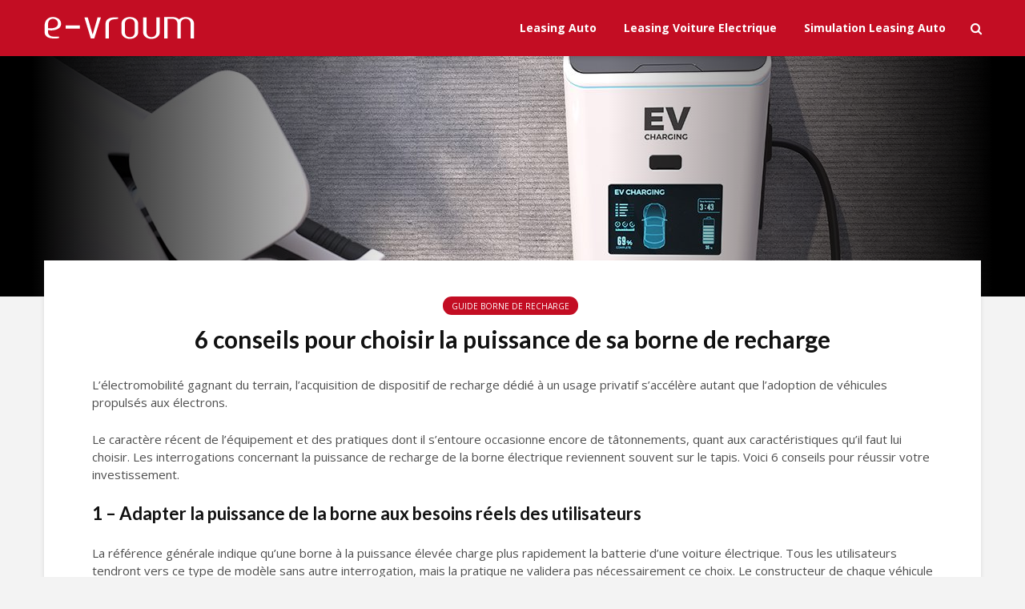

--- FILE ---
content_type: text/html; charset=UTF-8
request_url: https://www.e-vroum.fr/conseils-choisir-puissance-borne-recharge.html
body_size: 15690
content:
<!DOCTYPE html>
<html lang="fr-FR" class="no-js">
<head>
	<meta charset="UTF-8">
	<meta name="viewport" content="width=device-width,initial-scale=1.0">
		<title>6 conseils pour choisir la puissance de sa borne de recharge</title>
<meta name="description" content="L&#039;électromobilité gagnant du terrain, l&#039;acquisition de dispositif de recharge dédié à un usage privatif s&#039;accélère autant que l&#039;adoption de véhicules propulsés aux électrons. Le caractère récent de l’équipement et des pratiques dont il s’entoure occasionne encore de tâtonnements, quant aux caractéristiques qu&#039;il faut lui choisir. Les interrogations concernant la puissance…">
<meta name="robots" content="index, follow, max-snippet:-1, max-image-preview:large, max-video-preview:-1">
<link rel="canonical" href="https://www.e-vroum.fr/conseils-choisir-puissance-borne-recharge.html">
<link rel='dns-prefetch' href='//fonts.googleapis.com' />
<style id='wp-img-auto-sizes-contain-inline-css' type='text/css'>
img:is([sizes=auto i],[sizes^="auto," i]){contain-intrinsic-size:3000px 1500px}
/*# sourceURL=wp-img-auto-sizes-contain-inline-css */
</style>
<link rel='stylesheet' id='dashicons-css' href='https://www.e-vroum.fr/wp-includes/css/dashicons.min.css?ver=6.9' type='text/css' media='all' />
<link rel='stylesheet' id='post-views-counter-frontend-css' href='https://www.e-vroum.fr/wp-content/plugins/post-views-counter/css/frontend.css?ver=1.7.3' type='text/css' media='all' />
<style id='wp-block-library-inline-css' type='text/css'>
:root{--wp-block-synced-color:#7a00df;--wp-block-synced-color--rgb:122,0,223;--wp-bound-block-color:var(--wp-block-synced-color);--wp-editor-canvas-background:#ddd;--wp-admin-theme-color:#007cba;--wp-admin-theme-color--rgb:0,124,186;--wp-admin-theme-color-darker-10:#006ba1;--wp-admin-theme-color-darker-10--rgb:0,107,160.5;--wp-admin-theme-color-darker-20:#005a87;--wp-admin-theme-color-darker-20--rgb:0,90,135;--wp-admin-border-width-focus:2px}@media (min-resolution:192dpi){:root{--wp-admin-border-width-focus:1.5px}}.wp-element-button{cursor:pointer}:root .has-very-light-gray-background-color{background-color:#eee}:root .has-very-dark-gray-background-color{background-color:#313131}:root .has-very-light-gray-color{color:#eee}:root .has-very-dark-gray-color{color:#313131}:root .has-vivid-green-cyan-to-vivid-cyan-blue-gradient-background{background:linear-gradient(135deg,#00d084,#0693e3)}:root .has-purple-crush-gradient-background{background:linear-gradient(135deg,#34e2e4,#4721fb 50%,#ab1dfe)}:root .has-hazy-dawn-gradient-background{background:linear-gradient(135deg,#faaca8,#dad0ec)}:root .has-subdued-olive-gradient-background{background:linear-gradient(135deg,#fafae1,#67a671)}:root .has-atomic-cream-gradient-background{background:linear-gradient(135deg,#fdd79a,#004a59)}:root .has-nightshade-gradient-background{background:linear-gradient(135deg,#330968,#31cdcf)}:root .has-midnight-gradient-background{background:linear-gradient(135deg,#020381,#2874fc)}:root{--wp--preset--font-size--normal:16px;--wp--preset--font-size--huge:42px}.has-regular-font-size{font-size:1em}.has-larger-font-size{font-size:2.625em}.has-normal-font-size{font-size:var(--wp--preset--font-size--normal)}.has-huge-font-size{font-size:var(--wp--preset--font-size--huge)}.has-text-align-center{text-align:center}.has-text-align-left{text-align:left}.has-text-align-right{text-align:right}.has-fit-text{white-space:nowrap!important}#end-resizable-editor-section{display:none}.aligncenter{clear:both}.items-justified-left{justify-content:flex-start}.items-justified-center{justify-content:center}.items-justified-right{justify-content:flex-end}.items-justified-space-between{justify-content:space-between}.screen-reader-text{border:0;clip-path:inset(50%);height:1px;margin:-1px;overflow:hidden;padding:0;position:absolute;width:1px;word-wrap:normal!important}.screen-reader-text:focus{background-color:#ddd;clip-path:none;color:#444;display:block;font-size:1em;height:auto;left:5px;line-height:normal;padding:15px 23px 14px;text-decoration:none;top:5px;width:auto;z-index:100000}html :where(.has-border-color){border-style:solid}html :where([style*=border-top-color]){border-top-style:solid}html :where([style*=border-right-color]){border-right-style:solid}html :where([style*=border-bottom-color]){border-bottom-style:solid}html :where([style*=border-left-color]){border-left-style:solid}html :where([style*=border-width]){border-style:solid}html :where([style*=border-top-width]){border-top-style:solid}html :where([style*=border-right-width]){border-right-style:solid}html :where([style*=border-bottom-width]){border-bottom-style:solid}html :where([style*=border-left-width]){border-left-style:solid}html :where(img[class*=wp-image-]){height:auto;max-width:100%}:where(figure){margin:0 0 1em}html :where(.is-position-sticky){--wp-admin--admin-bar--position-offset:var(--wp-admin--admin-bar--height,0px)}@media screen and (max-width:600px){html :where(.is-position-sticky){--wp-admin--admin-bar--position-offset:0px}}

/*# sourceURL=wp-block-library-inline-css */
</style><style id='global-styles-inline-css' type='text/css'>
:root{--wp--preset--aspect-ratio--square: 1;--wp--preset--aspect-ratio--4-3: 4/3;--wp--preset--aspect-ratio--3-4: 3/4;--wp--preset--aspect-ratio--3-2: 3/2;--wp--preset--aspect-ratio--2-3: 2/3;--wp--preset--aspect-ratio--16-9: 16/9;--wp--preset--aspect-ratio--9-16: 9/16;--wp--preset--color--black: #000000;--wp--preset--color--cyan-bluish-gray: #abb8c3;--wp--preset--color--white: #ffffff;--wp--preset--color--pale-pink: #f78da7;--wp--preset--color--vivid-red: #cf2e2e;--wp--preset--color--luminous-vivid-orange: #ff6900;--wp--preset--color--luminous-vivid-amber: #fcb900;--wp--preset--color--light-green-cyan: #7bdcb5;--wp--preset--color--vivid-green-cyan: #00d084;--wp--preset--color--pale-cyan-blue: #8ed1fc;--wp--preset--color--vivid-cyan-blue: #0693e3;--wp--preset--color--vivid-purple: #9b51e0;--wp--preset--color--gridlove-acc: #c30d23;--wp--preset--color--gridlove-meta: #c30d23;--wp--preset--color--gridlove-txt: #4e4e4e;--wp--preset--color--gridlove-bg: #ffffff;--wp--preset--color--gridlove-highlight-acc: #c30d23;--wp--preset--color--gridlove-highlight-txt: #ffffff;--wp--preset--color--gridlove-highlight-bg: #c30d23;--wp--preset--gradient--vivid-cyan-blue-to-vivid-purple: linear-gradient(135deg,rgb(6,147,227) 0%,rgb(155,81,224) 100%);--wp--preset--gradient--light-green-cyan-to-vivid-green-cyan: linear-gradient(135deg,rgb(122,220,180) 0%,rgb(0,208,130) 100%);--wp--preset--gradient--luminous-vivid-amber-to-luminous-vivid-orange: linear-gradient(135deg,rgb(252,185,0) 0%,rgb(255,105,0) 100%);--wp--preset--gradient--luminous-vivid-orange-to-vivid-red: linear-gradient(135deg,rgb(255,105,0) 0%,rgb(207,46,46) 100%);--wp--preset--gradient--very-light-gray-to-cyan-bluish-gray: linear-gradient(135deg,rgb(238,238,238) 0%,rgb(169,184,195) 100%);--wp--preset--gradient--cool-to-warm-spectrum: linear-gradient(135deg,rgb(74,234,220) 0%,rgb(151,120,209) 20%,rgb(207,42,186) 40%,rgb(238,44,130) 60%,rgb(251,105,98) 80%,rgb(254,248,76) 100%);--wp--preset--gradient--blush-light-purple: linear-gradient(135deg,rgb(255,206,236) 0%,rgb(152,150,240) 100%);--wp--preset--gradient--blush-bordeaux: linear-gradient(135deg,rgb(254,205,165) 0%,rgb(254,45,45) 50%,rgb(107,0,62) 100%);--wp--preset--gradient--luminous-dusk: linear-gradient(135deg,rgb(255,203,112) 0%,rgb(199,81,192) 50%,rgb(65,88,208) 100%);--wp--preset--gradient--pale-ocean: linear-gradient(135deg,rgb(255,245,203) 0%,rgb(182,227,212) 50%,rgb(51,167,181) 100%);--wp--preset--gradient--electric-grass: linear-gradient(135deg,rgb(202,248,128) 0%,rgb(113,206,126) 100%);--wp--preset--gradient--midnight: linear-gradient(135deg,rgb(2,3,129) 0%,rgb(40,116,252) 100%);--wp--preset--font-size--small: 12px;--wp--preset--font-size--medium: 20px;--wp--preset--font-size--large: 19.5px;--wp--preset--font-size--x-large: 42px;--wp--preset--font-size--normal: 15px;--wp--preset--font-size--huge: 25.5px;--wp--preset--spacing--20: 0.44rem;--wp--preset--spacing--30: 0.67rem;--wp--preset--spacing--40: 1rem;--wp--preset--spacing--50: 1.5rem;--wp--preset--spacing--60: 2.25rem;--wp--preset--spacing--70: 3.38rem;--wp--preset--spacing--80: 5.06rem;--wp--preset--shadow--natural: 6px 6px 9px rgba(0, 0, 0, 0.2);--wp--preset--shadow--deep: 12px 12px 50px rgba(0, 0, 0, 0.4);--wp--preset--shadow--sharp: 6px 6px 0px rgba(0, 0, 0, 0.2);--wp--preset--shadow--outlined: 6px 6px 0px -3px rgb(255, 255, 255), 6px 6px rgb(0, 0, 0);--wp--preset--shadow--crisp: 6px 6px 0px rgb(0, 0, 0);}:where(.is-layout-flex){gap: 0.5em;}:where(.is-layout-grid){gap: 0.5em;}body .is-layout-flex{display: flex;}.is-layout-flex{flex-wrap: wrap;align-items: center;}.is-layout-flex > :is(*, div){margin: 0;}body .is-layout-grid{display: grid;}.is-layout-grid > :is(*, div){margin: 0;}:where(.wp-block-columns.is-layout-flex){gap: 2em;}:where(.wp-block-columns.is-layout-grid){gap: 2em;}:where(.wp-block-post-template.is-layout-flex){gap: 1.25em;}:where(.wp-block-post-template.is-layout-grid){gap: 1.25em;}.has-black-color{color: var(--wp--preset--color--black) !important;}.has-cyan-bluish-gray-color{color: var(--wp--preset--color--cyan-bluish-gray) !important;}.has-white-color{color: var(--wp--preset--color--white) !important;}.has-pale-pink-color{color: var(--wp--preset--color--pale-pink) !important;}.has-vivid-red-color{color: var(--wp--preset--color--vivid-red) !important;}.has-luminous-vivid-orange-color{color: var(--wp--preset--color--luminous-vivid-orange) !important;}.has-luminous-vivid-amber-color{color: var(--wp--preset--color--luminous-vivid-amber) !important;}.has-light-green-cyan-color{color: var(--wp--preset--color--light-green-cyan) !important;}.has-vivid-green-cyan-color{color: var(--wp--preset--color--vivid-green-cyan) !important;}.has-pale-cyan-blue-color{color: var(--wp--preset--color--pale-cyan-blue) !important;}.has-vivid-cyan-blue-color{color: var(--wp--preset--color--vivid-cyan-blue) !important;}.has-vivid-purple-color{color: var(--wp--preset--color--vivid-purple) !important;}.has-black-background-color{background-color: var(--wp--preset--color--black) !important;}.has-cyan-bluish-gray-background-color{background-color: var(--wp--preset--color--cyan-bluish-gray) !important;}.has-white-background-color{background-color: var(--wp--preset--color--white) !important;}.has-pale-pink-background-color{background-color: var(--wp--preset--color--pale-pink) !important;}.has-vivid-red-background-color{background-color: var(--wp--preset--color--vivid-red) !important;}.has-luminous-vivid-orange-background-color{background-color: var(--wp--preset--color--luminous-vivid-orange) !important;}.has-luminous-vivid-amber-background-color{background-color: var(--wp--preset--color--luminous-vivid-amber) !important;}.has-light-green-cyan-background-color{background-color: var(--wp--preset--color--light-green-cyan) !important;}.has-vivid-green-cyan-background-color{background-color: var(--wp--preset--color--vivid-green-cyan) !important;}.has-pale-cyan-blue-background-color{background-color: var(--wp--preset--color--pale-cyan-blue) !important;}.has-vivid-cyan-blue-background-color{background-color: var(--wp--preset--color--vivid-cyan-blue) !important;}.has-vivid-purple-background-color{background-color: var(--wp--preset--color--vivid-purple) !important;}.has-black-border-color{border-color: var(--wp--preset--color--black) !important;}.has-cyan-bluish-gray-border-color{border-color: var(--wp--preset--color--cyan-bluish-gray) !important;}.has-white-border-color{border-color: var(--wp--preset--color--white) !important;}.has-pale-pink-border-color{border-color: var(--wp--preset--color--pale-pink) !important;}.has-vivid-red-border-color{border-color: var(--wp--preset--color--vivid-red) !important;}.has-luminous-vivid-orange-border-color{border-color: var(--wp--preset--color--luminous-vivid-orange) !important;}.has-luminous-vivid-amber-border-color{border-color: var(--wp--preset--color--luminous-vivid-amber) !important;}.has-light-green-cyan-border-color{border-color: var(--wp--preset--color--light-green-cyan) !important;}.has-vivid-green-cyan-border-color{border-color: var(--wp--preset--color--vivid-green-cyan) !important;}.has-pale-cyan-blue-border-color{border-color: var(--wp--preset--color--pale-cyan-blue) !important;}.has-vivid-cyan-blue-border-color{border-color: var(--wp--preset--color--vivid-cyan-blue) !important;}.has-vivid-purple-border-color{border-color: var(--wp--preset--color--vivid-purple) !important;}.has-vivid-cyan-blue-to-vivid-purple-gradient-background{background: var(--wp--preset--gradient--vivid-cyan-blue-to-vivid-purple) !important;}.has-light-green-cyan-to-vivid-green-cyan-gradient-background{background: var(--wp--preset--gradient--light-green-cyan-to-vivid-green-cyan) !important;}.has-luminous-vivid-amber-to-luminous-vivid-orange-gradient-background{background: var(--wp--preset--gradient--luminous-vivid-amber-to-luminous-vivid-orange) !important;}.has-luminous-vivid-orange-to-vivid-red-gradient-background{background: var(--wp--preset--gradient--luminous-vivid-orange-to-vivid-red) !important;}.has-very-light-gray-to-cyan-bluish-gray-gradient-background{background: var(--wp--preset--gradient--very-light-gray-to-cyan-bluish-gray) !important;}.has-cool-to-warm-spectrum-gradient-background{background: var(--wp--preset--gradient--cool-to-warm-spectrum) !important;}.has-blush-light-purple-gradient-background{background: var(--wp--preset--gradient--blush-light-purple) !important;}.has-blush-bordeaux-gradient-background{background: var(--wp--preset--gradient--blush-bordeaux) !important;}.has-luminous-dusk-gradient-background{background: var(--wp--preset--gradient--luminous-dusk) !important;}.has-pale-ocean-gradient-background{background: var(--wp--preset--gradient--pale-ocean) !important;}.has-electric-grass-gradient-background{background: var(--wp--preset--gradient--electric-grass) !important;}.has-midnight-gradient-background{background: var(--wp--preset--gradient--midnight) !important;}.has-small-font-size{font-size: var(--wp--preset--font-size--small) !important;}.has-medium-font-size{font-size: var(--wp--preset--font-size--medium) !important;}.has-large-font-size{font-size: var(--wp--preset--font-size--large) !important;}.has-x-large-font-size{font-size: var(--wp--preset--font-size--x-large) !important;}
/*# sourceURL=global-styles-inline-css */
</style>

<style id='classic-theme-styles-inline-css' type='text/css'>
/*! This file is auto-generated */
.wp-block-button__link{color:#fff;background-color:#32373c;border-radius:9999px;box-shadow:none;text-decoration:none;padding:calc(.667em + 2px) calc(1.333em + 2px);font-size:1.125em}.wp-block-file__button{background:#32373c;color:#fff;text-decoration:none}
/*# sourceURL=/wp-includes/css/classic-themes.min.css */
</style>
<link rel='stylesheet' id='contact-form-7-css' href='https://www.e-vroum.fr/wp-content/plugins/contact-form-7/includes/css/styles.css?ver=6.1.4' type='text/css' media='all' />
<link rel='stylesheet' id='gridlove-fonts-css' href='https://fonts.googleapis.com/css?family=Open+Sans%3A400%2C700%7CLato%3A400%2C700&#038;subset=latin%2Clatin-ext&#038;ver=2.1.2' type='text/css' media='all' />
<link rel='stylesheet' id='gridlove-main-css' href='https://www.e-vroum.fr/wp-content/themes/gridlove/assets/css/min.css?ver=2.1.2' type='text/css' media='all' />
<style id='gridlove-main-inline-css' type='text/css'>
body{font-size: 15px;}h1, .h1 {font-size: 30px;}h2, .h2,.col-lg-12 .gridlove-post-b .h3 {font-size: 22px;}h3, .h3 {font-size: 18px;}h4, .h4 {font-size: 16px;}h5, .h5 {font-size: 14px;}h6, .h6 {font-size: 14px;}.widget, .gridlove-header-responsive .sub-menu, .gridlove-site-header .sub-menu{font-size: 14px;}.gridlove-main-navigation {font-size: 14px;}.gridlove-post {font-size: 15px;}body{background-color: #f3f3f3;color: #4e4e4e;font-family: 'Open Sans';font-weight: 400;}h1, h2, h3, h4, h5, h6,.h1, .h2, .h3, .h4, .h5, .h6,blockquote,thead td,.comment-author b,q:before,#bbpress-forums .bbp-forum-title, #bbpress-forums .bbp-topic-permalink{color: #111111;font-family: 'Lato';font-weight: 700;}.gridlove-main-nav a,.gridlove-posts-widget a{font-family: 'Open Sans';font-weight: 700;}.gridlove-header-top{background-color: #222222;color: #dddddd;}.gridlove-header-top a{color: #dddddd;}.gridlove-header-top a:hover{color: #ffffff;}.gridlove-header-wrapper,.gridlove-header-middle .sub-menu,.gridlove-header-responsive,.gridlove-header-responsive .sub-menu{background-color:#c30d23; }.gridlove-header-middle,.gridlove-header-middle a,.gridlove-header-responsive,.gridlove-header-responsive a{color: #ffffff;}.gridlove-header-middle a:hover,.gridlove-header-middle .gridlove-sidebar-action:hover,.gridlove-header-middle .gridlove-actions-button > span:hover,.gridlove-header-middle .current_page_item > a,.gridlove-header-middle .current_page_ancestor > a,.gridlove-header-middle .current-menu-item > a,.gridlove-header-middle .current-menu-ancestor > a,.gridlove-header-middle .gridlove-category-menu article:hover a,.gridlove-header-responsive a:hover{color: #cccccc;}.gridlove-header-middle .active>span,.gridlove-header-middle .gridlove-main-nav>li.menu-item-has-children:hover>a,.gridlove-header-middle .gridlove-social-icons:hover>span,.gridlove-header-responsive .active>span{background-color: rgba(255,255,255,0.05)}.gridlove-header-middle .gridlove-button-search{background-color: #cccccc;}.gridlove-header-middle .gridlove-search-form input{border-color: rgba(255,255,255,0.1)}.gridlove-header-middle .sub-menu,.gridlove-header-responsive .sub-menu{border-top: 1px solid rgba(255,255,255,0.05)}.gridlove-header-middle{height: 70px;}.gridlove-logo{max-height: 70px;}.gridlove-branding-bg{background:#f0233b;}.gridlove-header-responsive .gridlove-actions-button:hover >span{color:#cccccc;}.gridlove-sidebar-action .gridlove-bars:before,.gridlove-sidebar-action .gridlove-bars:after{background:#ffffff;}.gridlove-sidebar-action:hover .gridlove-bars:before,.gridlove-sidebar-action:hover .gridlove-bars:after{background:#cccccc;}.gridlove-sidebar-action .gridlove-bars{border-color: #ffffff;}.gridlove-sidebar-action:hover .gridlove-bars{border-color:#cccccc;}.gridlove-header-bottom .sub-menu{ background-color:#c30d23;}.gridlove-header-bottom .sub-menu a{color:#ffffff;}.gridlove-header-bottom .sub-menu a:hover,.gridlove-header-bottom .gridlove-category-menu article:hover a{color:#009cff;}.gridlove-header-bottom{background-color:#ffffff;}.gridlove-header-bottom,.gridlove-header-bottom a{color: #111111;}.gridlove-header-bottom a:hover,.gridlove-header-bottom .gridlove-sidebar-action:hover,.gridlove-header-bottom .gridlove-actions-button > span:hover,.gridlove-header-bottom .current_page_item > a,.gridlove-header-bottom .current_page_ancestor > a,.gridlove-header-bottom .current-menu-item > a,.gridlove-header-bottom .current-menu-ancestor > a {color: #009cff;}.gridlove-header-bottom .active>span,.gridlove-header-bottom .gridlove-main-nav>li.menu-item-has-children:hover>a,.gridlove-header-bottom .gridlove-social-icons:hover>span{background-color: rgba(17,17,17,0.05)}.gridlove-header-bottom .gridlove-search-form input{border-color: rgba(17,17,17,0.1)}.gridlove-header-bottom,.gridlove-header-bottom .sub-menu{border-top: 1px solid rgba(17,17,17,0.07)}.gridlove-header-bottom .gridlove-button-search{background-color: #009cff;}.gridlove-header-sticky,.gridlove-header-sticky .sub-menu{background-color:#c30d23; }.gridlove-header-sticky,.gridlove-header-sticky a{color: #ffffff;}.gridlove-header-sticky a:hover,.gridlove-header-sticky .gridlove-sidebar-action:hover,.gridlove-header-sticky .gridlove-actions-button > span:hover,.gridlove-header-sticky .current_page_item > a,.gridlove-header-sticky .current_page_ancestor > a,.gridlove-header-sticky .current-menu-item > a,.gridlove-header-sticky .current-menu-ancestor > a,.gridlove-header-sticky .gridlove-category-menu article:hover a{color: #cccccc;}.gridlove-header-sticky .active>span,.gridlove-header-sticky .gridlove-main-nav>li.menu-item-has-children:hover>a,.gridlove-header-sticky .gridlove-social-icons:hover>span{background-color: rgba(255,255,255,0.05)}.gridlove-header-sticky .gridlove-search-form input{border-color: rgba(255,255,255,0.1)}.gridlove-header-sticky .sub-menu{border-top: 1px solid rgba(255,255,255,0.05)}.gridlove-header-sticky .gridlove-button-search{background-color: #cccccc;}.gridlove-cover-area,.gridlove-cover{height:300px; }.gridlove-cover-area .gridlove-cover-bg img{width:1200px; }.gridlove-box,#disqus_thread{background: #ffffff;}a{color: #4e4e4e;}.entry-title a{ color: #111111;}a:hover,.comment-reply-link,#cancel-comment-reply-link,.gridlove-box .entry-title a:hover,.gridlove-posts-widget article:hover a{color: #c30d23;}.entry-content p a,.widget_text a,.entry-content ul a,.entry-content ol a,.gridlove-text-module-content p a{color: #c30d23; border-color: rgba(195,13,35,0.8);}.entry-content p a:hover,.widget_text a:hover,.entry-content ul a:hover,.entry-content ol a:hover,.gridlove-text-module-content p a:hover{border-bottom: 1px solid transparent;}.comment-reply-link:hover,.gallery .gallery-item a:after, .wp-block-gallery .blocks-gallery-item a:after,.wp-block-gallery figure a:after,.entry-content a.gridlove-popup-img {color: #4e4e4e; }.gridlove-post-b .box-col-b:only-child .entry-title a,.gridlove-post-d .entry-overlay:only-child .entry-title a{color: #111111;}.gridlove-post-b .box-col-b:only-child .entry-title a:hover,.gridlove-post-d .entry-overlay:only-child .entry-title a:hover,.gridlove-content .entry-header .gridlove-breadcrumbs a,.gridlove-content .entry-header .gridlove-breadcrumbs a:hover,.module-header .gridlove-breadcrumbs a,.module-header .gridlove-breadcrumbs a:hover { color: #c30d23; }.gridlove-post-b .box-col-b:only-child .meta-item,.gridlove-post-b .box-col-b:only-child .entry-meta a,.gridlove-post-b .box-col-b:only-child .entry-meta span,.gridlove-post-d .entry-overlay:only-child .meta-item,.gridlove-post-d .entry-overlay:only-child .entry-meta a,.gridlove-post-d .entry-overlay:only-child .entry-meta span {color: #c30d23;}.entry-meta .meta-item, .entry-meta a, .entry-meta span,.comment-metadata a{color: #c30d23;}blockquote{color: rgba(17,17,17,0.8);}blockquote:before{color: rgba(17,17,17,0.15);}.entry-meta a:hover{color: #111111;}.widget_tag_cloud a,.entry-tags a,.entry-content .wp-block-tag-cloud a{ background: rgba(78,78,78,0.1); color: #4e4e4e; }.submit,.gridlove-button,.mks_autor_link_wrap a,.mks_read_more a,input[type="submit"],button[type="submit"],.gridlove-cat, .gridlove-pill,.gridlove-button-search,body div.wpforms-container-full .wpforms-form input[type=submit], body div.wpforms-container-full .wpforms-form button[type=submit], body div.wpforms-container-full .wpforms-form .wpforms-page-button,.add_to_cart_button{color:#FFF;background-color: #c30d23;}body div.wpforms-container-full .wpforms-form input[type=submit]:hover, body div.wpforms-container-full .wpforms-form input[type=submit]:focus, body div.wpforms-container-full .wpforms-form input[type=submit]:active, body div.wpforms-container-full .wpforms-form button[type=submit]:hover, body div.wpforms-container-full .wpforms-form button[type=submit]:focus, body div.wpforms-container-full .wpforms-form button[type=submit]:active, body div.wpforms-container-full .wpforms-form .wpforms-page-button:hover, body div.wpforms-container-full .wpforms-form .wpforms-page-button:active, body div.wpforms-container-full .wpforms-form .wpforms-page-button:focus {color:#FFF;background-color: #c30d23;}.wp-block-button__link{background-color: #c30d23; }.gridlove-button:hover,.add_to_cart_button:hover{color:#FFF;}.gridlove-share a:hover{background:rgba(17, 17, 17, .8);color:#FFF;}.gridlove-pill:hover,.gridlove-author-links a:hover,.entry-category a:hover{background: #111;color: #FFF;}.gridlove-cover-content .entry-category a:hover,.entry-overlay .entry-category a:hover,.gridlove-highlight .entry-category a:hover,.gridlove-box.gridlove-post-d .entry-overlay .entry-category a:hover,.gridlove-post-a .entry-category a:hover,.gridlove-highlight .gridlove-format-icon{background: #FFF;color: #111;}.gridlove-author, .gridlove-prev-next-nav,.comment .comment-respond{border-color: rgba(78,78,78,0.1);}.gridlove-load-more a,.gridlove-pagination .gridlove-next a,.gridlove-pagination .gridlove-prev a,.gridlove-pagination .next,.gridlove-pagination .prev,.gridlove-infinite-scroll a,.double-bounce1, .double-bounce2,.gridlove-link-pages > span,.module-actions ul.page-numbers span.page-numbers{color:#FFF;background-color: #c30d23;}.gridlove-pagination .current{background-color:rgba(78,78,78,0.1);}.gridlove-highlight{background: #c30d23;}.gridlove-highlight,.gridlove-highlight h4,.gridlove-highlight a{color: #ffffff;}.gridlove-highlight .entry-meta .meta-item, .gridlove-highlight .entry-meta a, .gridlove-highlight .entry-meta span,.gridlove-highlight p{color: rgba(255,255,255,0.8);}.gridlove-highlight .gridlove-author-links .fa-link,.gridlove-highlight .gridlove_category_widget .gridlove-full-color li a:after{background: #c30d23;}.gridlove-highlight .entry-meta a:hover{color: #ffffff;}.gridlove-highlight.gridlove-post-d .entry-image a:after{background-color: rgba(195,13,35,0.7);}.gridlove-highlight.gridlove-post-d:hover .entry-image a:after{background-color: rgba(195,13,35,0.9);}.gridlove-highlight.gridlove-post-a .entry-image:hover>a:after, .gridlove-highlight.gridlove-post-b .entry-image:hover a:after{background-color: rgba(195,13,35,0.2);}.gridlove-highlight .gridlove-slider-controls > div{background-color: rgba(255,255,255,0.1);color: #ffffff; }.gridlove-highlight .gridlove-slider-controls > div:hover{background-color: rgba(255,255,255,0.3);color: #ffffff; }.gridlove-highlight.gridlove-box .entry-title a:hover{color: #c30d23;}.gridlove-highlight.widget_meta a, .gridlove-highlight.widget_recent_entries li, .gridlove-highlight.widget_recent_comments li, .gridlove-highlight.widget_nav_menu a, .gridlove-highlight.widget_archive li, .gridlove-highlight.widget_pages a{border-color: rgba(255,255,255,0.1);}.gridlove-cover-content .entry-meta .meta-item, .gridlove-cover-content .entry-meta a, .gridlove-cover-content .entry-meta span,.gridlove-cover-area .gridlove-breadcrumbs,.gridlove-cover-area .gridlove-breadcrumbs a,.gridlove-cover-area .gridlove-breadcrumbs .breadcrumb_last,body .gridlove-content .entry-overlay .gridlove-breadcrumbs {color: rgba(255, 255, 255, .8);}.gridlove-cover-content .entry-meta a:hover,.gridlove-cover-area .gridlove-breadcrumbs a:hover {color: rgba(255, 255, 255, 1);}.module-title h2,.module-title .h2{ color: #111111; }.gridlove-action-link,.gridlove-slider-controls > div,.module-actions ul.page-numbers .next.page-numbers,.module-actions ul.page-numbers .prev.page-numbers{background: rgba(17,17,17,0.1); color: #111111; }.gridlove-slider-controls > div:hover,.gridlove-action-link:hover,.module-actions ul.page-numbers .next.page-numbers:hover,.module-actions ul.page-numbers .prev.page-numbers:hover{color: #111111;background: rgba(17,17,17,0.3); }.gridlove-pn-ico,.gridlove-author-links .fa-link{background: rgba(78,78,78,0.1); color: #4e4e4e;}.gridlove-prev-next-nav a:hover .gridlove-pn-ico{background: rgba(195,13,35,1); color: #ffffff;}.widget_meta a,.widget_recent_entries li,.widget_recent_comments li,.widget_nav_menu a,.widget_archive li,.widget_pages a,.widget_categories li,.gridlove_category_widget .gridlove-count-color li,.widget_categories .children li,.widget_archiv .children li{border-color: rgba(78,78,78,0.1);}.widget_recent_entries a:hover,.menu-item-has-children.active > span,.menu-item-has-children.active > a,.gridlove-nav-widget-acordion:hover,.widget_recent_comments .recentcomments a.url:hover{color: #c30d23;}.widget_recent_comments .url,.post-date,.widget_recent_comments .recentcomments,.gridlove-nav-widget-acordion,.widget_archive li,.rss-date,.widget_categories li,.widget_archive li{color:#c30d23;}.widget_pages .children,.widget_nav_menu .sub-menu{background:#c30d23;color:#FFF;}.widget_pages .children a,.widget_nav_menu .sub-menu a,.widget_nav_menu .sub-menu span,.widget_pages .children span{color:#FFF;}.widget_tag_cloud a:hover,.entry-tags a:hover,.entry-content .wp-block-tag-cloud a:hover{background: #c30d23;color:#FFF;}.gridlove-footer{background: #111111;color: #ffffff;}.gridlove-footer .widget-title{color: #ffffff;}.gridlove-footer a{color: rgba(255,255,255,0.8);}.gridlove-footer a:hover{color: #ffffff;}.gridlove-footer .widget_recent_comments .url, .gridlove-footer .post-date, .gridlove-footer .widget_recent_comments .recentcomments, .gridlove-footer .gridlove-nav-widget-acordion, .gridlove-footer .widget_archive li, .gridlove-footer .rss-date{color: rgba(255,255,255,0.8); }.gridlove-footer .widget_meta a, .gridlove-footer .widget_recent_entries li, .gridlove-footer .widget_recent_comments li, .gridlove-footer .widget_nav_menu a, .gridlove-footer .widget_archive li, .gridlove-footer .widget_pages a,.gridlove-footer table,.gridlove-footer td,.gridlove-footer th,.gridlove-footer .widget_calendar table,.gridlove-footer .widget.widget_categories select,.gridlove-footer .widget_calendar table tfoot tr td{border-color: rgba(255,255,255,0.2);}table,thead,td,th,.widget_calendar table{ border-color: rgba(78,78,78,0.1);}input[type="text"], input[type="email"],input[type="search"], input[type="url"], input[type="tel"], input[type="number"], input[type="date"], input[type="password"], select, textarea{border-color: rgba(78,78,78,0.2);}.gridlove-site-content div.mejs-container .mejs-controls {background-color: rgba(78,78,78,0.1);}body .gridlove-site-content .mejs-controls .mejs-time-rail .mejs-time-current{background: #c30d23;}body .gridlove-site-content .mejs-video.mejs-container .mejs-controls{background-color: rgba(255,255,255,0.9);}.wp-block-cover .wp-block-cover-image-text, .wp-block-cover .wp-block-cover-text, .wp-block-cover h2, .wp-block-cover-image .wp-block-cover-image-text, .wp-block-cover-image .wp-block-cover-text, .wp-block-cover-image h2{font-family: 'Lato';font-weight: 700; }.wp-block-cover-image .wp-block-cover-image-text, .wp-block-cover-image h2{font-size: 22px;}.widget_display_replies li, .widget_display_topics li{ color:#c30d23; }.has-small-font-size{ font-size: 12px;}.has-large-font-size{ font-size: 20px;}.has-huge-font-size{ font-size: 25px;}@media(min-width: 1024px){.has-small-font-size{ font-size: 12px;}.has-normal-font-size{ font-size: 15px;}.has-large-font-size{ font-size: 19px;}.has-huge-font-size{ font-size: 25px;}}.has-gridlove-acc-background-color{ background-color: #c30d23;}.has-gridlove-acc-color{ color: #c30d23;}.has-gridlove-meta-background-color{ background-color: #c30d23;}.has-gridlove-meta-color{ color: #c30d23;}.has-gridlove-txt-background-color{ background-color: #4e4e4e;}.has-gridlove-txt-color{ color: #4e4e4e;}.has-gridlove-bg-background-color{ background-color: #ffffff;}.has-gridlove-bg-color{ color: #ffffff;}.has-gridlove-highlight-acc-background-color{ background-color: #c30d23;}.has-gridlove-highlight-acc-color{ color: #c30d23;}.has-gridlove-highlight-txt-background-color{ background-color: #ffffff;}.has-gridlove-highlight-txt-color{ color: #ffffff;}.has-gridlove-highlight-bg-background-color{ background-color: #c30d23;}.has-gridlove-highlight-bg-color{ color: #c30d23;}.gridlove-cats .gridlove-cat .entry-overlay-wrapper .entry-image:after, .gridlove-cat.gridlove-post-d .entry-image a:after { background-color: rgba(195,13,35,0.7); }.gridlove-cat.gridlove-post-d:hover .entry-image a:after { background-color: rgba(195,13,35,0.9); }
/*# sourceURL=gridlove-main-inline-css */
</style>
<link rel='stylesheet' id='gridlove_child_load_scripts-css' href='https://www.e-vroum.fr/wp-content/themes/gridlove-child/style.css?ver=2.1.2' type='text/css' media='screen' />
<script type="text/javascript" src="https://www.e-vroum.fr/wp-includes/js/jquery/jquery.min.js?ver=3.7.1" id="jquery-core-js"></script>
<script type="text/javascript" src="https://www.e-vroum.fr/wp-includes/js/jquery/jquery-migrate.min.js?ver=3.4.1" id="jquery-migrate-js"></script>
<link rel="https://api.w.org/" href="https://www.e-vroum.fr/wp-json/" /><link rel="alternate" title="JSON" type="application/json" href="https://www.e-vroum.fr/wp-json/wp/v2/posts/3390" /><meta name="generator" content="Redux 4.5.10" /></head>

<body class="wp-singular post-template-default single single-post postid-3390 single-format-standard wp-embed-responsive wp-theme-gridlove wp-child-theme-gridlove-child chrome gridlove-v_2_1_2 gridlove-child">

					
			
			
		<header id="header" class="gridlove-site-header hidden-md-down  gridlove-header-shadow">
				
				
				<div class="gridlove-header-wrapper">
    <div class="gridlove-header-1 gridlove-header-middle container">
        
        <div class="gridlove-slot-l">
            
<div class="gridlove-site-branding  ">
			<span class="site-title h1"><a href="https://www.e-vroum.fr/" rel="home"><img class="gridlove-logo" src="https://www.e-vroum.fr/wp-content/uploads/2020/05/logo.png" alt="e-vroum"></a></span>
	
	
</div>

        </div>

        <div class="gridlove-slot-r">
            <nav class="gridlove-main-navigation">	
				<ul id="menu-menu-principal" class="gridlove-main-nav gridlove-menu"><li id="menu-item-531" class="menu-item menu-item-type-taxonomy menu-item-object-category menu-item-has-children menu-item-531"><a href="https://www.e-vroum.fr/leasing-auto">Leasing Auto</a>
<ul class="sub-menu">
	<li id="menu-item-2521" class="menu-item menu-item-type-taxonomy menu-item-object-category menu-item-2521"><a href="https://www.e-vroum.fr/leasing-auto/audi">Audi</a></li>
	<li id="menu-item-2522" class="menu-item menu-item-type-taxonomy menu-item-object-category menu-item-2522"><a href="https://www.e-vroum.fr/leasing-auto/bmw">BMW</a></li>
	<li id="menu-item-2524" class="menu-item menu-item-type-taxonomy menu-item-object-category menu-item-2524"><a href="https://www.e-vroum.fr/leasing-auto/citroen">Citroën</a></li>
	<li id="menu-item-2525" class="menu-item menu-item-type-taxonomy menu-item-object-category menu-item-2525"><a href="https://www.e-vroum.fr/leasing-auto/dacia">Dacia</a></li>
	<li id="menu-item-2526" class="menu-item menu-item-type-taxonomy menu-item-object-category menu-item-2526"><a href="https://www.e-vroum.fr/leasing-auto/ds-automobiles">DS Automobiles</a></li>
	<li id="menu-item-2527" class="menu-item menu-item-type-taxonomy menu-item-object-category menu-item-2527"><a href="https://www.e-vroum.fr/leasing-auto/fiat">Fiat</a></li>
	<li id="menu-item-2528" class="menu-item menu-item-type-taxonomy menu-item-object-category menu-item-2528"><a href="https://www.e-vroum.fr/leasing-auto/ford">Ford</a></li>
	<li id="menu-item-2532" class="menu-item menu-item-type-taxonomy menu-item-object-category menu-item-2532"><a href="https://www.e-vroum.fr/leasing-auto/jeep">Jeep</a></li>
	<li id="menu-item-2533" class="menu-item menu-item-type-taxonomy menu-item-object-category menu-item-2533"><a href="https://www.e-vroum.fr/leasing-auto/kia">Kia</a></li>
	<li id="menu-item-2534" class="menu-item menu-item-type-taxonomy menu-item-object-category menu-item-2534"><a href="https://www.e-vroum.fr/leasing-auto/land-rover">Land Rover</a></li>
	<li id="menu-item-2537" class="menu-item menu-item-type-taxonomy menu-item-object-category menu-item-2537"><a href="https://www.e-vroum.fr/leasing-auto/mercedes">Mercedes</a></li>
	<li id="menu-item-2538" class="menu-item menu-item-type-taxonomy menu-item-object-category menu-item-2538"><a href="https://www.e-vroum.fr/leasing-auto/mini">Mini</a></li>
	<li id="menu-item-2540" class="menu-item menu-item-type-taxonomy menu-item-object-category menu-item-2540"><a href="https://www.e-vroum.fr/leasing-auto/nissan">Nissan</a></li>
	<li id="menu-item-2541" class="menu-item menu-item-type-taxonomy menu-item-object-category menu-item-2541"><a href="https://www.e-vroum.fr/leasing-auto/opel">Opel</a></li>
	<li id="menu-item-2542" class="menu-item menu-item-type-taxonomy menu-item-object-category menu-item-2542"><a href="https://www.e-vroum.fr/leasing-auto/peugeot">Peugeot</a></li>
	<li id="menu-item-2543" class="menu-item menu-item-type-taxonomy menu-item-object-category menu-item-2543"><a href="https://www.e-vroum.fr/leasing-auto/renault">Renault</a></li>
	<li id="menu-item-2544" class="menu-item menu-item-type-taxonomy menu-item-object-category menu-item-2544"><a href="https://www.e-vroum.fr/leasing-auto/seat">Seat</a></li>
	<li id="menu-item-2545" class="menu-item menu-item-type-taxonomy menu-item-object-category menu-item-2545"><a href="https://www.e-vroum.fr/leasing-auto/skoda">Skoda</a></li>
	<li id="menu-item-2550" class="menu-item menu-item-type-taxonomy menu-item-object-category menu-item-2550"><a href="https://www.e-vroum.fr/leasing-auto/volkswagen">Volkswagen</a></li>
	<li id="menu-item-2551" class="menu-item menu-item-type-taxonomy menu-item-object-category menu-item-2551"><a href="https://www.e-vroum.fr/leasing-auto/volvo">Volvo</a></li>
</ul>
</li>
<li id="menu-item-861" class="menu-item menu-item-type-post_type menu-item-object-page menu-item-861"><a href="https://www.e-vroum.fr/leasing-voiture-electrique">Leasing Voiture Electrique</a></li>
<li id="menu-item-877" class="menu-item menu-item-type-post_type menu-item-object-page menu-item-877"><a href="https://www.e-vroum.fr/simulation-leasing-auto">Simulation Leasing Auto</a></li>
</ul>	</nav>            	<ul class="gridlove-actions gridlove-menu">
					<li class="gridlove-actions-button gridlove-action-search">
	<span>
		<i class="fa fa-search"></i>
	</span>
	<ul class="sub-menu">
		<li>
			<form class="gridlove-search-form" action="https://www.e-vroum.fr/" method="get"><input name="s" type="text" value="" placeholder="Votre recherche ..." /><button type="submit" class="gridlove-button-search">Rechercher</button></form>		</li>
	</ul>
</li>			</ul>
        </div>
        
    </div>
</div>

									
											<div id="gridlove-header-sticky" class="gridlove-header-sticky">
	<div class="container">
		
		<div class="gridlove-slot-l">
						
<div class="gridlove-site-branding  ">
			<span class="site-title h1"><a href="https://www.e-vroum.fr/" rel="home"><img class="gridlove-logo" src="https://www.e-vroum.fr/wp-content/uploads/2020/05/logo.png" alt="e-vroum"></a></span>
	
	
</div>

		</div>	
		<div class="gridlove-slot-r">
							<nav class="gridlove-main-navigation">	
				<ul id="menu-menu-principal-1" class="gridlove-main-nav gridlove-menu"><li class="menu-item menu-item-type-taxonomy menu-item-object-category menu-item-has-children menu-item-531"><a href="https://www.e-vroum.fr/leasing-auto">Leasing Auto</a>
<ul class="sub-menu">
	<li class="menu-item menu-item-type-taxonomy menu-item-object-category menu-item-2521"><a href="https://www.e-vroum.fr/leasing-auto/audi">Audi</a></li>
	<li class="menu-item menu-item-type-taxonomy menu-item-object-category menu-item-2522"><a href="https://www.e-vroum.fr/leasing-auto/bmw">BMW</a></li>
	<li class="menu-item menu-item-type-taxonomy menu-item-object-category menu-item-2524"><a href="https://www.e-vroum.fr/leasing-auto/citroen">Citroën</a></li>
	<li class="menu-item menu-item-type-taxonomy menu-item-object-category menu-item-2525"><a href="https://www.e-vroum.fr/leasing-auto/dacia">Dacia</a></li>
	<li class="menu-item menu-item-type-taxonomy menu-item-object-category menu-item-2526"><a href="https://www.e-vroum.fr/leasing-auto/ds-automobiles">DS Automobiles</a></li>
	<li class="menu-item menu-item-type-taxonomy menu-item-object-category menu-item-2527"><a href="https://www.e-vroum.fr/leasing-auto/fiat">Fiat</a></li>
	<li class="menu-item menu-item-type-taxonomy menu-item-object-category menu-item-2528"><a href="https://www.e-vroum.fr/leasing-auto/ford">Ford</a></li>
	<li class="menu-item menu-item-type-taxonomy menu-item-object-category menu-item-2532"><a href="https://www.e-vroum.fr/leasing-auto/jeep">Jeep</a></li>
	<li class="menu-item menu-item-type-taxonomy menu-item-object-category menu-item-2533"><a href="https://www.e-vroum.fr/leasing-auto/kia">Kia</a></li>
	<li class="menu-item menu-item-type-taxonomy menu-item-object-category menu-item-2534"><a href="https://www.e-vroum.fr/leasing-auto/land-rover">Land Rover</a></li>
	<li class="menu-item menu-item-type-taxonomy menu-item-object-category menu-item-2537"><a href="https://www.e-vroum.fr/leasing-auto/mercedes">Mercedes</a></li>
	<li class="menu-item menu-item-type-taxonomy menu-item-object-category menu-item-2538"><a href="https://www.e-vroum.fr/leasing-auto/mini">Mini</a></li>
	<li class="menu-item menu-item-type-taxonomy menu-item-object-category menu-item-2540"><a href="https://www.e-vroum.fr/leasing-auto/nissan">Nissan</a></li>
	<li class="menu-item menu-item-type-taxonomy menu-item-object-category menu-item-2541"><a href="https://www.e-vroum.fr/leasing-auto/opel">Opel</a></li>
	<li class="menu-item menu-item-type-taxonomy menu-item-object-category menu-item-2542"><a href="https://www.e-vroum.fr/leasing-auto/peugeot">Peugeot</a></li>
	<li class="menu-item menu-item-type-taxonomy menu-item-object-category menu-item-2543"><a href="https://www.e-vroum.fr/leasing-auto/renault">Renault</a></li>
	<li class="menu-item menu-item-type-taxonomy menu-item-object-category menu-item-2544"><a href="https://www.e-vroum.fr/leasing-auto/seat">Seat</a></li>
	<li class="menu-item menu-item-type-taxonomy menu-item-object-category menu-item-2545"><a href="https://www.e-vroum.fr/leasing-auto/skoda">Skoda</a></li>
	<li class="menu-item menu-item-type-taxonomy menu-item-object-category menu-item-2550"><a href="https://www.e-vroum.fr/leasing-auto/volkswagen">Volkswagen</a></li>
	<li class="menu-item menu-item-type-taxonomy menu-item-object-category menu-item-2551"><a href="https://www.e-vroum.fr/leasing-auto/volvo">Volvo</a></li>
</ul>
</li>
<li class="menu-item menu-item-type-post_type menu-item-object-page menu-item-861"><a href="https://www.e-vroum.fr/leasing-voiture-electrique">Leasing Voiture Electrique</a></li>
<li class="menu-item menu-item-type-post_type menu-item-object-page menu-item-877"><a href="https://www.e-vroum.fr/simulation-leasing-auto">Simulation Leasing Auto</a></li>
</ul>	</nav>					<ul class="gridlove-actions gridlove-menu">
					<li class="gridlove-actions-button gridlove-action-search">
	<span>
		<i class="fa fa-search"></i>
	</span>
	<ul class="sub-menu">
		<li>
			<form class="gridlove-search-form" action="https://www.e-vroum.fr/" method="get"><input name="s" type="text" value="" placeholder="Votre recherche ..." /><button type="submit" class="gridlove-button-search">Rechercher</button></form>		</li>
	</ul>
</li>			</ul>
			  
		</div>
	</div>
</div>										
				
		</header>

		<div id="gridlove-header-responsive" class="gridlove-header-responsive hidden-lg-up">

	<div class="container">
		
		
<div class="gridlove-site-branding  ">
			<span class="site-title h1"><a href="https://www.e-vroum.fr/" rel="home"><img class="gridlove-logo" src="https://www.e-vroum.fr/wp-content/uploads/2020/05/logo.png" alt="e-vroum"></a></span>
	
	
</div>


		<ul class="gridlove-actions gridlove-menu">

								<li class="gridlove-actions-button gridlove-action-search">
	<span>
		<i class="fa fa-search"></i>
	</span>
	<ul class="sub-menu">
		<li>
			<form class="gridlove-search-form" action="https://www.e-vroum.fr/" method="get"><input name="s" type="text" value="" placeholder="Votre recherche ..." /><button type="submit" class="gridlove-button-search">Rechercher</button></form>		</li>
	</ul>
</li>				
			<li class="gridlove-actions-button">
	<span class="gridlove-sidebar-action">
		<i class="fa fa-bars"></i>
	</span>
</li>	
</ul>
	</div>

</div>

		
	

	<div id="cover" class="gridlove-cover-area gridlove-cover-single">
		<div class="gridlove-cover-item">
        	<div class="gridlove-cover-bg">
    		<span class="gridlove-cover">
        		<img width="1200" height="300" src="https://www.e-vroum.fr/wp-content/uploads/2023/03/conseils-choisir-puissance-borne-recharge-1200x300.jpg" class="attachment-gridlove-cover size-gridlove-cover wp-post-image" alt="" />        		 
        	</span>  
        </div>
	  
</div>	</div>



<div id="content" class="gridlove-site-content container gridlove-sidebar-none">

    <div class="row">

    	
        <div class="gridlove-content gridlove-single-layout-8">

                            
                <article id="post-3390" class="gridlove-box box-vm gridlove-box-nm post-3390 post type-post status-publish format-standard has-post-thumbnail category-guide-borne-de-recharge">
	<div class="box-inner-p-bigger box-single gridlove-to-center">
		<div class="entry-header">
		<div class="entry-category">
	    
	    	        <a href="https://www.e-vroum.fr/guide-borne-de-recharge" class="gridlove-cat gridlove-cat-63">Guide Borne de Recharge</a>	    	</div>

    <h1 class="entry-title">6 conseils pour choisir la puissance de sa borne de recharge</h1>
    
</div>	    

<div class="entry-content">
    
    	    
    <p>L&#8217;électromobilité gagnant du terrain, l&#8217;acquisition de dispositif de recharge dédié à un usage privatif s&#8217;accélère autant que l&#8217;adoption de véhicules propulsés aux électrons.</p>
<div id="bornederecharge">
<div class="leadconcept-placeholder" data-id="3" data-source="website" data-couleur="#c30d23" data-partenaire="mbc" data-ref="conseils-choisir-puissance-borne-recharge"></div>
</div>
<p>Le caractère récent de l’équipement et des pratiques dont il s’entoure occasionne encore de tâtonnements, quant aux caractéristiques qu&#8217;il faut lui choisir. Les interrogations concernant la puissance de recharge de la borne électrique reviennent souvent sur le tapis. Voici 6 conseils pour réussir votre investissement.</p>
<h2>1 &#8211; Adapter la puissance de la borne aux besoins réels des utilisateurs</h2>
<p>La référence générale indique qu&#8217;une borne à la puissance élevée charge plus rapidement la batterie d&#8217;une voiture électrique. Tous les utilisateurs tendront vers ce type de modèle sans autre interrogation, mais la pratique ne validera pas nécessairement ce choix. Le constructeur de chaque véhicule électrique lui prévoit une puissance de charge maximale. Branchée à une borne qui délivre une valeur supérieure à ce plafond, la batterie de la voiture n&#8217;acceptera pas l&#8217;injection supplémentaire d&#8217;électrons. Un véhicule dont la puissance de charge tolérée est de 7,4 kW continuera à se réapprovisionner à cette limite même lorsqu&#8217;il est branché à un dispositif délivrant 22 kW. Envisagez le choix de puissance de votre borne de recharge en raisonnant en termes de qualité de transfert de l&#8217;énergie. Ayez en tête les puissances maximales acceptées par les différents modèles de voiture se branchant le plus fréquemment sur la wallbox.</p>
<h2>2 &#8211; Tenir compte de l’application envisagée : professionnelle vs privée</h2>
<p>Le choix de puissance de borne de recharge se décide en interrogeant les applications ciblées avec le dispositif. Selon que ce dernier se destine à un usage professionnel ou particulier, différentes plages de puissance devraient être accessibles.</p>
<p>Pour une exploitation à titre privé, intervenant en copropriété ou dans une résidence indépendante, l&#8217;équipement sera compatible à une charge lente à semi-accélérée. Sur un branchement monophasé, prévoyez une puissance de 7 kW pour un temps de charge de 3 à 6 heures. Une charge normale s&#8217;étalant sur 6 à 12 h est envisageable avec une borne de puissance 3,4 kW, tandis qu&#8217;un équipement entre 2,2 et 3,2 kW procèdera à une charge lente entre 12 et 22 h.</p>
<p>L&#8217;utilisation professionnelle d&#8217;une borne de recharge passe par un branchement triphasé. Une borne de 11 kW permet une charge semi-accélérée en 2 à 4 h, selon le modèle de véhicule. Un dispositif de 22 kW correspond à un processus de charge accélérée sur une à deux heures. Le temps de charge peut être réduit de moitié, prenant à peine 30 minutes, lorsqu’une société installe une borne de recharge délivrant 50 kW de puissance nominale. Ce type d’équipement répond aux besoins des organisations disposant d’une large flotte où les véhicules font l’objet d’un planning de rotation tendu.</p>
<h2>3 &#8211; Consulter les comparatifs de borne de recharge</h2>
<p>Un comparatif de bornes de recharge constitue un outil d&#8217;aide à la décision précise et facile d&#8217;utilisation pour orienter votre choix. Ce type de support décline une infographie complète des caractéristiques des équipements, non seulement en termes de puissance, mais aussi de matériaux de fabrication, d&#8217;origine ou de fonctionnalités embarquées. Avec ce visuel détaillé sur différentes références commerciales, vous êtes capable d&#8217;identifier rapidement une borne qui coche toutes les cases de vos exigences, y compris en matière de prix. Les comparatifs les plus exhaustifs indiquent l&#8217;identité du fabricant, la préférence intérieure ou extérieure de l&#8217;usage, la possibilité d&#8217;ajustement de l&#8217;ampérage, la fourchette de prix, ou encore la durée de garantie. Vous accédez au chiffre de puissance nominale délivrée par chaque modèle et aux contrôles d&#8217;accès, fonctionnalités et connectiques disponibles.</p>
<h2>4 &#8211; Calquer le choix de la puissance sur les caractéristiques de sa voiture électrique</h2>
<p>L&#8217;utilisation que vous faites au quotidien de votre voiture électrique, et ses spécificités techniques, jouent un rôle important dans le choix de la borne à adopter pour assurer sa recharge. L&#8217;optimisation du temps de charge constitue une priorité pour ceux qui consomment rapidement le stock d&#8217;électrons toléré par le bloc moteur de leur voiture. Se tourner vers un équipement à plus grande puissance constitue la bonne option en présence d&#8217;une batterie à capacité limitée. La puissance du chargeur embarqué livré avec votre modèle de voiture intervient dans l&#8217;estimation du temps que prend ce processus. Considérez, en parallèle, le nombre de véhicules du ménage qui recourent effectivement à la même station de charge.</p>
<h2>5 &#8211; Intégrer le facteur économique</h2>
<p>La teneur du portefeuille que vous prévoyez d’affecter à l&#8217;acquisition de la borne de recharge impacte significativement vos capacités de manœuvre, quant à ses caractéristiques. Il est évident que les bornes affichant une puissance nominale plus élevée sont proposées sur catalogue à des tarifs proportionnels. Évaluez bien si investir dans une wallbox puissante fait une réelle différence sur le long terme par rapport à l&#8217;achat d&#8217;un équipement livrant moins de kW. À titre indicatif, le devis pour une borne de 7,4 kW avoisine les 1200 €, le prix couvrant la main-d&#8217;œuvre et la fourniture du matériel. Le coût de l&#8217;installation atteint les 2000 € lorsque vous briguez un modèle délivrant une puissance de 11 à 22 kW. L&#8217;autorité technologique et la réputation du fabricant, les finitions et fonctionnalités spécifiques de la borne de recharge, et son caractère évolutif viennent, ensuite, étoffer les entrées dans les propositions de prix faites par les professionnels.</p>
<h2>6 &#8211; Se tourner vers le bon professionnel pour l&#8217;installation</h2>
<p>Quelle que soit la puissance retenue pour votre borne de recharge, adressez-vous à un professionnel habilité pour assurer son installation. Pour tout équipement livrant plus de 3,7 kW, il vous faut solliciter un électricien IRVE. Le respect de ce prérequis est nécessaire pour que vous puissiez saisir votre assureur, en cas de problème ultérieur sur l&#8217;installation. L&#8217;accès aux différentes subventions prévues pour soutenir le financement d&#8217;une borne de recharge est également tributaire de cette condition. Rendez-vous sur le site des organismes qualificateurs &#8211; AFNOR ou Qualifelec -, pour accéder à un répertoire des professionnels reconnus. Il est également possible d&#8217;approcher directement l&#8217;électricien recommandé par le constructeur de votre voiture électrique. Soyez vigilant en recevant le devis établi par l&#8217;intervenant : il doit mentionner sa qualification IRVE, valide sur une durée de 4 ans. Assurez-vous que la date des opérations à votre domicile soit encore couverte.</p>
<!-- CONTENT END 1 -->

    
    
    		    
</div>	    	    
	
	
		<nav class="gridlove-prev-next-nav">
				<div class="gridlove-prev-link">
				
					
						<a href="https://www.e-vroum.fr/wallbox-difference-borne-de-recharge.html">
							<span class="gridlove-pn-ico"><i class="fa fa fa-chevron-left"></i></span>
							<span class="gridlove-pn-link">Qu&#8217;est-ce qu&#8217;une wallbox ? Quelle différence avec une borne de recharge ?</span>
						</a>

					

								</div>
				<div class="gridlove-next-link">
				
					
						<a href="https://www.e-vroum.fr/prix-borne-recharge-electrique.html">
							<span class="gridlove-pn-ico"><i class="fa fa fa-chevron-right"></i></span>
							<span class="gridlove-pn-link">Quel est le prix d&#8217;une borne de recharge électrique ?</span>
						</a>
					

								</div>

		</nav>

	

	</div>
</article>
                            

            
            
            
            
    
    
        
            <div class="gridlove-related">
                <div class="gridlove-module">

                    <div class="module-header"><div class="module-title"><h4 class="h2">A découvrir ...</h4></div></div>
                                        <div class="row">
                        
                            <div class="col-lg-6 col-md-6 col-sm-12">
                                <article class="gridlove-post gridlove-post-c gridlove-box  post-2873 post type-post status-publish format-standard has-post-thumbnail category-guide-borne-de-recharge">

    <div class="box-inner-p">
    	<div class="box-inner-ellipsis">
	        <div class="entry-category">
                                                    
                                    <a href="https://www.e-vroum.fr/guide-borne-de-recharge" class="gridlove-cat gridlove-cat-63">Guide Borne de Recharge</a>                            </div>
            <h2 class="entry-title h3"><a href="https://www.e-vroum.fr/trouver-installateur-irve-borne-recharge.html">Comment trouver un installateur IRVE de borne de recharge ?</a></h2>            	        <div class="entry-content"><p>L’installateur pour borne de recharge est obligatoire dans certains cas, lorsque la borne de recharge dépasse les 3,7 kWh. Et l&#8217;installateur est plus que conseillé même pour les prises moins puissantes. Mais au...</p>
</div>
        </div>
            </div>    
	


</article>                            </div>

                        
                            <div class="col-lg-6 col-md-6 col-sm-12">
                                <article class="gridlove-post gridlove-post-c gridlove-box  post-3432 post type-post status-publish format-standard has-post-thumbnail category-guide-borne-de-recharge">

    <div class="box-inner-p">
    	<div class="box-inner-ellipsis">
	        <div class="entry-category">
                                                    
                                    <a href="https://www.e-vroum.fr/guide-borne-de-recharge" class="gridlove-cat gridlove-cat-63">Guide Borne de Recharge</a>                            </div>
            <h2 class="entry-title h3"><a href="https://www.e-vroum.fr/wallbox-difference-borne-de-recharge.html">Qu&#8217;est-ce qu&#8217;une wallbox ? Quelle différence avec une borne de recharge ?</a></h2>            	        <div class="entry-content"><p>Avec la mobilité électrique qui se démocratise de plus en plus, posséder une solution de recharge à domicile est devenu primordial. La wallbox s’impose dans tous les foyers modernes comme solution de recharge rapide et...</p>
</div>
        </div>
            </div>    
	


</article>                            </div>

                        
                            <div class="col-lg-6 col-md-6 col-sm-12">
                                <article class="gridlove-post gridlove-post-c gridlove-box  post-2881 post type-post status-publish format-standard has-post-thumbnail category-guide-borne-de-recharge">

    <div class="box-inner-p">
    	<div class="box-inner-ellipsis">
	        <div class="entry-category">
                                                    
                                    <a href="https://www.e-vroum.fr/guide-borne-de-recharge" class="gridlove-cat gridlove-cat-63">Guide Borne de Recharge</a>                            </div>
            <h2 class="entry-title h3"><a href="https://www.e-vroum.fr/electricien-irve-et-borne-de-recharge-les-conditions.html">Électricien IRVE et borne de recharge : les conditions</a></h2>            	        <div class="entry-content"><p>Installateur qualifié pour l’installation des bornes de recharge, l’électricien IRVE est un professionnel reconnu et habilité pour les bornes de recharge. Le métier d’électricien On ne s&#8217;improvise pas électricien...</p>
</div>
        </div>
            </div>    
	


</article>                            </div>

                        
                            <div class="col-lg-6 col-md-6 col-sm-12">
                                <article class="gridlove-post gridlove-post-c gridlove-box  post-2821 post type-post status-publish format-standard has-post-thumbnail category-guide-borne-de-recharge">

    <div class="box-inner-p">
    	<div class="box-inner-ellipsis">
	        <div class="entry-category">
                                                    
                                    <a href="https://www.e-vroum.fr/guide-borne-de-recharge" class="gridlove-cat gridlove-cat-63">Guide Borne de Recharge</a>                            </div>
            <h2 class="entry-title h3"><a href="https://www.e-vroum.fr/borne-recharge-la-plus-rapide-particulier.html">Quelle est la borne de recharge la plus rapide qu&#8217;un particulier puisse installer chez soi ?</a></h2>            	        <div class="entry-content"><p>Pour recharger une voiture électrique rapidement, les utilisateurs doivent rejoindre des stations de recharge ou des bornes publiques disponibles sur la voie publique. Ces infrastructures ont une utilité incontestable...</p>
</div>
        </div>
            </div>    
	


</article>                            </div>

                        
                            <div class="col-lg-6 col-md-6 col-sm-12">
                                <article class="gridlove-post gridlove-post-c gridlove-box  post-3409 post type-post status-publish format-standard has-post-thumbnail category-guide-borne-de-recharge">

    <div class="box-inner-p">
    	<div class="box-inner-ellipsis">
	        <div class="entry-category">
                                                    
                                    <a href="https://www.e-vroum.fr/guide-borne-de-recharge" class="gridlove-cat gridlove-cat-63">Guide Borne de Recharge</a>                            </div>
            <h2 class="entry-title h3"><a href="https://www.e-vroum.fr/specialistes-pose-borne-recharge-france.html">Qui sont les spécialistes de la pose de borne de recharge en France ?</a></h2>            	        <div class="entry-content"><p>À moins que sa puissance soit inférieure ou égale à 3,7 kW, une borne de recharge pour véhicules électriques doit être posée par un installateur certifié IRVE. Il s’agit d’une obligation réglementaire qui s’impose à...</p>
</div>
        </div>
            </div>    
	


</article>                            </div>

                        
                            <div class="col-lg-6 col-md-6 col-sm-12">
                                <article class="gridlove-post gridlove-post-c gridlove-box  post-2890 post type-post status-publish format-standard has-post-thumbnail category-guide-borne-de-recharge">

    <div class="box-inner-p">
    	<div class="box-inner-ellipsis">
	        <div class="entry-category">
                                                    
                                    <a href="https://www.e-vroum.fr/guide-borne-de-recharge" class="gridlove-cat gridlove-cat-63">Guide Borne de Recharge</a>                            </div>
            <h2 class="entry-title h3"><a href="https://www.e-vroum.fr/wall-connector-tesla.html">Qu’est-ce que le Wall Connector Tesla ?</a></h2>            	        <div class="entry-content"><p>Tesla, constructeur de véhicules électriques, propose une borne de recharge pour installer à domicile, un équipement primordial pour recharger sa Tesla à la maison. La borne de recharge Une borne de recharge sert à...</p>
</div>
        </div>
            </div>    
	


</article>                            </div>

                        
                            <div class="col-lg-6 col-md-6 col-sm-12">
                                <article class="gridlove-post gridlove-post-c gridlove-box  post-3393 post type-post status-publish format-standard has-post-thumbnail category-guide-borne-de-recharge">

    <div class="box-inner-p">
    	<div class="box-inner-ellipsis">
	        <div class="entry-category">
                                                    
                                    <a href="https://www.e-vroum.fr/guide-borne-de-recharge" class="gridlove-cat gridlove-cat-63">Guide Borne de Recharge</a>                            </div>
            <h2 class="entry-title h3"><a href="https://www.e-vroum.fr/top-10-meilleures-marques-borne-recharge.html">Comparatif des meilleures marques de borne de recharge : top 10 !</a></h2>            	        <div class="entry-content"><p>Disposer d’une borne de recharge à usage privatif apporte plus d&#8217;un avantage. Les électromobilistes réapprovisionnent la batterie de leur voiture de façon sécurisée, flexible et économique. En pleine réflexion...</p>
</div>
        </div>
            </div>    
	


</article>                            </div>

                        
                            <div class="col-lg-6 col-md-6 col-sm-12">
                                <article class="gridlove-post gridlove-post-c gridlove-box  post-2877 post type-post status-publish format-standard has-post-thumbnail category-guide-borne-de-recharge">

    <div class="box-inner-p">
    	<div class="box-inner-ellipsis">
	        <div class="entry-category">
                                                    
                                    <a href="https://www.e-vroum.fr/guide-borne-de-recharge" class="gridlove-cat gridlove-cat-63">Guide Borne de Recharge</a>                            </div>
            <h2 class="entry-title h3"><a href="https://www.e-vroum.fr/borne-de-recharge-wallbox-difference.html">Borne de recharge et Wallbox : quelle différence ?</a></h2>            	        <div class="entry-content"><p>Les termes borne de recharge et wallbox reviennent fréquemment lorsqu’on parle de la recharge d’un véhicule électrique. Utilisés pour désigner un appareil de recharge de voiture électrique, les deux termes ne désignent...</p>
</div>
        </div>
            </div>    
	


</article>                            </div>

                        
                            <div class="col-lg-6 col-md-6 col-sm-12">
                                <article class="gridlove-post gridlove-post-c gridlove-box  post-3406 post type-post status-publish format-standard has-post-thumbnail category-guide-borne-de-recharge">

    <div class="box-inner-p">
    	<div class="box-inner-ellipsis">
	        <div class="entry-category">
                                                    
                                    <a href="https://www.e-vroum.fr/guide-borne-de-recharge" class="gridlove-cat gridlove-cat-63">Guide Borne de Recharge</a>                            </div>
            <h2 class="entry-title h3"><a href="https://www.e-vroum.fr/prix-borne-recharge-electrique.html">Quel est le prix d&#8217;une borne de recharge électrique ?</a></h2>            	        <div class="entry-content"><p>Plus confortable et moins polluante que la voiture traditionnelle, la voiture électrique séduit beaucoup de conducteurs. Le choix d’un tel véhicule exige l’installation d’une borne de recharge individuelle afin d’en...</p>
</div>
        </div>
            </div>    
	


</article>                            </div>

                        
                            <div class="col-lg-6 col-md-6 col-sm-12">
                                <article class="gridlove-post gridlove-post-c gridlove-box  post-3396 post type-post status-publish format-standard has-post-thumbnail category-guide-borne-de-recharge">

    <div class="box-inner-p">
    	<div class="box-inner-ellipsis">
	        <div class="entry-category">
                                                    
                                    <a href="https://www.e-vroum.fr/guide-borne-de-recharge" class="gridlove-cat gridlove-cat-63">Guide Borne de Recharge</a>                            </div>
            <h2 class="entry-title h3"><a href="https://www.e-vroum.fr/comment-se-passe-installation-borne-recharge-domicile.html">Comment se passe l&#8217;installation d&#8217;une borne de recharge à domicile ?</a></h2>            	        <div class="entry-content"><p>Une borne de recharge installée chez soi est avantageuse à plus d&#8217;un titre. Rapidement mis en place par un technicien qualifié, l&#8217;équipement offre l&#8217;expérience d&#8217;une charge plus sécurisée et...</p>
</div>
        </div>
            </div>    
	


</article>                            </div>

                                            </div>
                </div>
            </div>

        
        
    

        </div>

        
    </div>
        
</div>




<div id="footer" class="gridlove-footer">

	
	        <div class="container">
	            <div class="row">
	                
											<div class="col-lg-4 col-md-6 col-sm-12">
															<div id="nav_menu-4" class="widget widget_nav_menu"><div class="menu-menu-left-container"><ul id="menu-menu-left" class="menu"><li id="menu-item-3180" class="menu-item menu-item-type-taxonomy menu-item-object-category menu-item-3180"><a href="https://www.e-vroum.fr/guide-leasing-auto">Guide Leasing Auto</a></li>
<li id="menu-item-3181" class="menu-item menu-item-type-taxonomy menu-item-object-category current-post-ancestor current-menu-parent current-post-parent menu-item-3181"><a href="https://www.e-vroum.fr/guide-borne-de-recharge">Guide Borne de Recharge</a></li>
<li id="menu-item-662" class="menu-item menu-item-type-taxonomy menu-item-object-category menu-item-662"><a href="https://www.e-vroum.fr/guide-assurance-auto">Guide Assurance Auto</a></li>
<li id="menu-item-1847" class="menu-item menu-item-type-taxonomy menu-item-object-category menu-item-1847"><a href="https://www.e-vroum.fr/guide-credit-auto">Guide Crédit Auto</a></li>
</ul></div></div>													</div>
											<div class="col-lg-4 col-md-6 col-sm-12">
															<div id="nav_menu-2" class="widget widget_nav_menu"><div class="menu-menu-central-container"><ul id="menu-menu-central" class="menu"><li id="menu-item-1853" class="menu-item menu-item-type-post_type menu-item-object-page menu-item-1853"><a href="https://www.e-vroum.fr/leasing-citadine-loa-lld">Leasing Citadine : offres LOA et LLD</a></li>
<li id="menu-item-1915" class="menu-item menu-item-type-post_type menu-item-object-page menu-item-1915"><a href="https://www.e-vroum.fr/leasing-compacte-loa-lld">Leasing Compacte : offres LOA et LLD</a></li>
<li id="menu-item-1850" class="menu-item menu-item-type-post_type menu-item-object-page menu-item-1850"><a href="https://www.e-vroum.fr/leasing-suv-loa-lld">Leasing SUV : offres LOA et LLD</a></li>
<li id="menu-item-1903" class="menu-item menu-item-type-post_type menu-item-object-page menu-item-1903"><a href="https://www.e-vroum.fr/leasing-berline-loa-lld">Leasing Berline : offres LOA et LLD</a></li>
</ul></div></div>													</div>
											<div class="col-lg-4 col-md-6 col-sm-12">
															<div id="nav_menu-3" class="widget widget_nav_menu"><div class="menu-menu-right-container"><ul id="menu-menu-right" class="menu"><li id="menu-item-1914" class="menu-item menu-item-type-post_type menu-item-object-page menu-item-1914"><a href="https://www.e-vroum.fr/leasing-monospace-loa-lld">Leasing Monospace : offres LOA et LLD</a></li>
<li id="menu-item-1909" class="menu-item menu-item-type-post_type menu-item-object-page menu-item-1909"><a href="https://www.e-vroum.fr/leasing-vehicule-utilitaire-loa-lld">Leasing véhicule utilitaire : offres LOA et LLD</a></li>
<li id="menu-item-2848" class="menu-item menu-item-type-post_type menu-item-object-page menu-item-2848"><a href="https://www.e-vroum.fr/devis-flotte-auto">Devis flotte auto</a></li>
<li id="menu-item-694" class="menu-item menu-item-type-taxonomy menu-item-object-category menu-item-694"><a href="https://www.e-vroum.fr/blog-auto-moto">Blog Auto-Moto</a></li>
</ul></div></div>													</div>
					
	            </div>
	        </div>

	
    
	        <div class="gridlove-copyright">
	            <div class="container">
	                <p style="text-align: center;font-size: 14px;font-weight: bold;padding-bottom: 10px">Un crédit vous engage et doit être remboursé. Vérifiez vos capacités de remboursement avant de vous engager.</p>
<p style="font-size: 14px;text-align: center">&copy; 2019-2026 - e-vroum - <a href="https://www.e-vroum.fr/plan">Plan</a> - <a href="https://www.e-vroum.fr/mentions-legales">Mentions légales</a> - <a href="https://www.e-vroum.fr/contact">Contact</a></p>	            </div>
	        </div>

	
</div>


<div class="gridlove-sidebar-action-wrapper">

	<span class="gridlove-action-close"><i class="fa fa-times" aria-hidden="true"></i></span>

	<div class="gridlove-sidebar-action-inside">

		<div class="hidden-lg-up widget gridlove-box widget_nav_menu">
					<ul id="menu-menu-principal-2" class="gridlove-mobile-menu"><li class="menu-item menu-item-type-taxonomy menu-item-object-category menu-item-has-children menu-item-531"><a href="https://www.e-vroum.fr/leasing-auto">Leasing Auto</a>
<ul class="sub-menu">
	<li class="menu-item menu-item-type-taxonomy menu-item-object-category menu-item-2521"><a href="https://www.e-vroum.fr/leasing-auto/audi">Audi</a></li>
	<li class="menu-item menu-item-type-taxonomy menu-item-object-category menu-item-2522"><a href="https://www.e-vroum.fr/leasing-auto/bmw">BMW</a></li>
	<li class="menu-item menu-item-type-taxonomy menu-item-object-category menu-item-2524"><a href="https://www.e-vroum.fr/leasing-auto/citroen">Citroën</a></li>
	<li class="menu-item menu-item-type-taxonomy menu-item-object-category menu-item-2525"><a href="https://www.e-vroum.fr/leasing-auto/dacia">Dacia</a></li>
	<li class="menu-item menu-item-type-taxonomy menu-item-object-category menu-item-2526"><a href="https://www.e-vroum.fr/leasing-auto/ds-automobiles">DS Automobiles</a></li>
	<li class="menu-item menu-item-type-taxonomy menu-item-object-category menu-item-2527"><a href="https://www.e-vroum.fr/leasing-auto/fiat">Fiat</a></li>
	<li class="menu-item menu-item-type-taxonomy menu-item-object-category menu-item-2528"><a href="https://www.e-vroum.fr/leasing-auto/ford">Ford</a></li>
	<li class="menu-item menu-item-type-taxonomy menu-item-object-category menu-item-2532"><a href="https://www.e-vroum.fr/leasing-auto/jeep">Jeep</a></li>
	<li class="menu-item menu-item-type-taxonomy menu-item-object-category menu-item-2533"><a href="https://www.e-vroum.fr/leasing-auto/kia">Kia</a></li>
	<li class="menu-item menu-item-type-taxonomy menu-item-object-category menu-item-2534"><a href="https://www.e-vroum.fr/leasing-auto/land-rover">Land Rover</a></li>
	<li class="menu-item menu-item-type-taxonomy menu-item-object-category menu-item-2537"><a href="https://www.e-vroum.fr/leasing-auto/mercedes">Mercedes</a></li>
	<li class="menu-item menu-item-type-taxonomy menu-item-object-category menu-item-2538"><a href="https://www.e-vroum.fr/leasing-auto/mini">Mini</a></li>
	<li class="menu-item menu-item-type-taxonomy menu-item-object-category menu-item-2540"><a href="https://www.e-vroum.fr/leasing-auto/nissan">Nissan</a></li>
	<li class="menu-item menu-item-type-taxonomy menu-item-object-category menu-item-2541"><a href="https://www.e-vroum.fr/leasing-auto/opel">Opel</a></li>
	<li class="menu-item menu-item-type-taxonomy menu-item-object-category menu-item-2542"><a href="https://www.e-vroum.fr/leasing-auto/peugeot">Peugeot</a></li>
	<li class="menu-item menu-item-type-taxonomy menu-item-object-category menu-item-2543"><a href="https://www.e-vroum.fr/leasing-auto/renault">Renault</a></li>
	<li class="menu-item menu-item-type-taxonomy menu-item-object-category menu-item-2544"><a href="https://www.e-vroum.fr/leasing-auto/seat">Seat</a></li>
	<li class="menu-item menu-item-type-taxonomy menu-item-object-category menu-item-2545"><a href="https://www.e-vroum.fr/leasing-auto/skoda">Skoda</a></li>
	<li class="menu-item menu-item-type-taxonomy menu-item-object-category menu-item-2550"><a href="https://www.e-vroum.fr/leasing-auto/volkswagen">Volkswagen</a></li>
	<li class="menu-item menu-item-type-taxonomy menu-item-object-category menu-item-2551"><a href="https://www.e-vroum.fr/leasing-auto/volvo">Volvo</a></li>
</ul>
</li>
<li class="menu-item menu-item-type-post_type menu-item-object-page menu-item-861"><a href="https://www.e-vroum.fr/leasing-voiture-electrique">Leasing Voiture Electrique</a></li>
<li class="menu-item menu-item-type-post_type menu-item-object-page menu-item-877"><a href="https://www.e-vroum.fr/simulation-leasing-auto">Simulation Leasing Auto</a></li>
</ul>		</div>

		

	</div>

</div>

<div class="gridlove-sidebar-action-overlay"></div>
<script type="speculationrules">
{"prefetch":[{"source":"document","where":{"and":[{"href_matches":"/*"},{"not":{"href_matches":["/wp-*.php","/wp-admin/*","/wp-content/uploads/*","/wp-content/*","/wp-content/plugins/*","/wp-content/themes/gridlove-child/*","/wp-content/themes/gridlove/*","/*\\?(.+)"]}},{"not":{"selector_matches":"a[rel~=\"nofollow\"]"}},{"not":{"selector_matches":".no-prefetch, .no-prefetch a"}}]},"eagerness":"conservative"}]}
</script>
<script type="text/javascript">/* <![CDATA[ */ jQuery(document).ready( function() { jQuery.post( "https://www.e-vroum.fr/wp-admin/admin-ajax.php", { action : "entry_views", _ajax_nonce : "43ece71550", post_id : 3390 } ); } ); /* ]]> */</script>
<script type="text/javascript" src="https://www.e-vroum.fr/wp-includes/js/dist/hooks.min.js?ver=dd5603f07f9220ed27f1" id="wp-hooks-js"></script>
<script type="text/javascript" src="https://www.e-vroum.fr/wp-includes/js/dist/i18n.min.js?ver=c26c3dc7bed366793375" id="wp-i18n-js"></script>
<script type="text/javascript" id="wp-i18n-js-after">
/* <![CDATA[ */
wp.i18n.setLocaleData( { 'text direction\u0004ltr': [ 'ltr' ] } );
//# sourceURL=wp-i18n-js-after
/* ]]> */
</script>
<script type="text/javascript" src="https://www.e-vroum.fr/wp-content/plugins/contact-form-7/includes/swv/js/index.js?ver=6.1.4" id="swv-js"></script>
<script type="text/javascript" id="contact-form-7-js-translations">
/* <![CDATA[ */
( function( domain, translations ) {
	var localeData = translations.locale_data[ domain ] || translations.locale_data.messages;
	localeData[""].domain = domain;
	wp.i18n.setLocaleData( localeData, domain );
} )( "contact-form-7", {"translation-revision-date":"2025-02-06 12:02:14+0000","generator":"GlotPress\/4.0.1","domain":"messages","locale_data":{"messages":{"":{"domain":"messages","plural-forms":"nplurals=2; plural=n > 1;","lang":"fr"},"This contact form is placed in the wrong place.":["Ce formulaire de contact est plac\u00e9 dans un mauvais endroit."],"Error:":["Erreur\u00a0:"]}},"comment":{"reference":"includes\/js\/index.js"}} );
//# sourceURL=contact-form-7-js-translations
/* ]]> */
</script>
<script type="text/javascript" id="contact-form-7-js-before">
/* <![CDATA[ */
var wpcf7 = {
    "api": {
        "root": "https:\/\/www.e-vroum.fr\/wp-json\/",
        "namespace": "contact-form-7\/v1"
    }
};
//# sourceURL=contact-form-7-js-before
/* ]]> */
</script>
<script type="text/javascript" src="https://www.e-vroum.fr/wp-content/plugins/contact-form-7/includes/js/index.js?ver=6.1.4" id="contact-form-7-js"></script>
<script type="text/javascript" src="https://www.e-vroum.fr/wp-includes/js/imagesloaded.min.js?ver=5.0.0" id="imagesloaded-js"></script>
<script type="text/javascript" src="https://www.e-vroum.fr/wp-includes/js/masonry.min.js?ver=4.2.2" id="masonry-js"></script>
<script type="text/javascript" src="https://www.e-vroum.fr/wp-includes/js/jquery/jquery.masonry.min.js?ver=3.1.2b" id="jquery-masonry-js"></script>
<script type="text/javascript" id="gridlove-main-js-extra">
/* <![CDATA[ */
var gridlove_js_settings = {"rtl_mode":"","header_sticky":"1","header_sticky_offset":"100","header_sticky_up":"","logo":"https://www.e-vroum.fr/wp-content/uploads/2020/05/logo.png","logo_retina":"","logo_mini":"","logo_mini_retina":"","gridlove_gallery":"1","responsive_secondary_nav":"","responsive_more_link":"","responsive_social_nav":""};
//# sourceURL=gridlove-main-js-extra
/* ]]> */
</script>
<script type="text/javascript" src="https://www.e-vroum.fr/wp-content/themes/gridlove/assets/js/min.js?ver=2.1.2" id="gridlove-main-js"></script>

<!-- Matomo -->
<script>
  var _paq = window._paq = window._paq || [];
  /* tracker methods like "setCustomDimension" should be called before "trackPageView" */
  _paq.push(['trackPageView']);
  _paq.push(['enableLinkTracking']);
  (function() {
    var u="https://www.mbc-stats.com/mbc2/";
    _paq.push(['setTrackerUrl', u+'matomo.php']);
    _paq.push(['setSiteId', '9']);
    var d=document, g=d.createElement('script'), s=d.getElementsByTagName('script')[0];
    g.async=true; g.src=u+'matomo.js'; s.parentNode.insertBefore(g,s);
  })();
</script>
<!-- End Matomo Code -->

<!-- Lead Concept - V4 -->   
<script>

   (function(d, s, id) { var js, fjs = d.getElementsByTagName(s)[0]; 
      if (d.getElementById(id)) return;
      js = d.createElement(s); js.id = id; js.async = true; 
      js.src = "https://app.lead-concept.com/js/iframe/iframes.js";
      fjs.parentNode.insertBefore(js, fjs);
   }
   (document, 'script', 'leadconcept-loader'));
   window.addEventListener('message', function(event) {
      var iframe = document.getElementById('form-main');
      if (iframe) {
         var height = event.data.height;
         iframe.style.height = height + 'px';
      }
   });
   
</script>

</body>

</html>

--- FILE ---
content_type: text/css
request_url: https://www.e-vroum.fr/wp-content/themes/gridlove-child/style.css?ver=2.1.2
body_size: 763
content:
/*
Theme Name:     Gridlove Child
Theme URI:      http://mekshq.com
Description:    Child theme for Gridlove theme
Author:         meks
Author URI:     http://mekshq.com
Template:       gridlove
Version:        0.1.0
*/

.gridlove-content {
    -webkit-box-flex: 1;
    -ms-flex: 1;
    flex: 1;
    min-width: 0;
    max-width: 1200px;
}

.module-desc {
  margin-top: 10px;
  max-width: 100%;
}

.entry-category {
  margin-top: 5px;
}

.module-title {display: none}

/* Couleur champs formulaires */
::-webkit-input-placeholder {
  color: #555;
}
::-moz-placeholder {
  /* Firefox 19+ */
  color: #555;
}
:-ms-input-placeholder {
  color: #555);
}
:-moz-placeholder {
  color: #555;
}

/* Box sp�ciales */
#formdp {background: #c30d23; padding: 10px; margin: 20px 0 20px 0}
#titledp-1 {color: #fff; font-weight: bold; font-size: 30px; text-align: center; padding: 10px 20px 6px 20px}
#titledp-2 {color: #fff; font-weight: bold; font-size: 14px; text-align: center; padding: 0 20px 20px 20px}
#bgdp {background: #fff; padding: 10px}

/* Formulaire Lead Concept */
#leasing-auto {max-width: 920px; margin: 0 auto}

/* Formulaire devis complet */
#formulaire-devis {max-width: 100%; margin: 0 auto; width: 100%; border: 3px solid #e1e1e1; background: #f1f1f1; padding: 20px; margin-bottom: 20px}
#formulaire-devis h2 {color: #4e4e4e; font-size: 18px; margin-bottom: 10px}
.form-row {width: 100%}
.column-half, .column-full {float: left; position: relative; padding: 0.3em; width:100%; -webkit-box-sizing: border-box; -moz-box-sizing: border-box; box-sizing: border-box}
.clearfix:after {content: "";	display: table;	clear: both}
/*Instructions pour le responsive*/
@media only screen and (min-width: 48em) { 
	.column-half{
		width: 50%;
	}
}